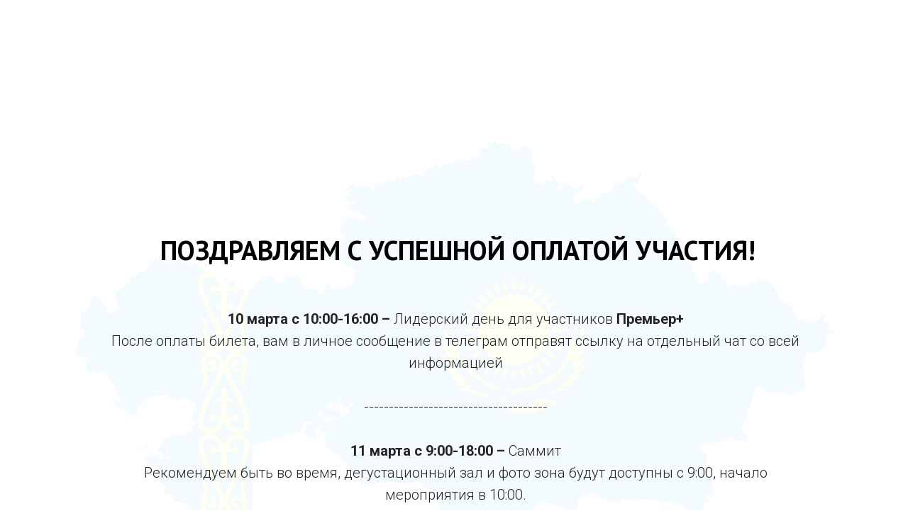

--- FILE ---
content_type: text/html; charset=UTF-8
request_url: https://drive5.club/kz/success
body_size: 6716
content:
<!DOCTYPE html><html lang="ru"><head><meta charset="utf-8" /><meta http-equiv="Content-Type" content="text/html; charset=utf-8" /><meta name="viewport" content="width=device-width, initial-scale=1.0" /> <!--metatextblock--><title>Саммит в Казахстане</title><meta property="og:url" content="https://drive5.club/kz/success" /><meta property="og:title" content="Саммит в Казахстане" /><meta property="og:description" content="" /><meta property="og:type" content="website" /><meta property="og:image" content="https://static.tildacdn.com/tild6636-3231-4538-b737-373963356137/14383155380254.png" /><link rel="canonical" href="https://drive5.club/kz/success"><!--/metatextblock--><meta name="format-detection" content="telephone=no" /><meta http-equiv="x-dns-prefetch-control" content="on"><link rel="dns-prefetch" href="https://ws.tildacdn.com"><link rel="dns-prefetch" href="https://static.tildacdn.com"><link rel="shortcut icon" href="https://static.tildacdn.com/tild6532-6438-4039-b438-303661303137/favicon.ico" type="image/x-icon" /><link rel="apple-touch-icon" href="https://static.tildacdn.com/tild6566-3366-4839-a566-353465306266/apple-touch-icon.png"><link rel="apple-touch-icon" sizes="76x76" href="https://static.tildacdn.com/tild6566-3366-4839-a566-353465306266/apple-touch-icon.png"><link rel="apple-touch-icon" sizes="152x152" href="https://static.tildacdn.com/tild6566-3366-4839-a566-353465306266/apple-touch-icon.png"><link rel="apple-touch-startup-image" href="https://static.tildacdn.com/tild6566-3366-4839-a566-353465306266/apple-touch-icon.png"><meta name="msapplication-TileColor" content="#ffffff"><meta name="msapplication-TileImage" content="https://static.tildacdn.com/tild3837-3930-4664-a334-666166303334/android-chrome-512x5.png"><!-- Assets --><script src="https://neo.tildacdn.com/js/tilda-fallback-1.0.min.js" charset="utf-8" async></script><link rel="stylesheet" href="https://static.tildacdn.com/css/tilda-grid-3.0.min.css" type="text/css" media="all" onerror="this.loaderr='y';"/><link rel="stylesheet" href="https://ws.tildacdn.com/project1499408/tilda-blocks-page33984518.min.css?t=1677579226" type="text/css" media="all" onerror="this.loaderr='y';" /><link rel="preconnect" href="https://fonts.gstatic.com"><link href="https://fonts.googleapis.com/css2?family=Roboto:wght@300;400;500;700&family=PT+Sans:wght@400;700&subset=latin,cyrillic" rel="stylesheet"><link rel="stylesheet" href="https://static.tildacdn.com/css/tilda-forms-1.0.min.css" type="text/css" media="all" onerror="this.loaderr='y';" /><link rel="stylesheet" href="https://fonts.googleapis.com/css?family=Marck+Script|Philosopher" type="text/css" /><script type="text/javascript">(function (d) {
if (!d.visibilityState) {
var s = d.createElement('script');
s.src = 'https://static.tildacdn.com/js/tilda-polyfill-1.0.min.js';
d.getElementsByTagName('head')[0].appendChild(s);
}
})(document);
function t_onReady(func) {
if (document.readyState != 'loading') {
func();
} else {
document.addEventListener('DOMContentLoaded', func);
}
}
function t_onFuncLoad(funcName, okFunc, time) {
if (typeof window[funcName] === 'function') {
okFunc();
} else {
setTimeout(function() {
t_onFuncLoad(funcName, okFunc, time);
},(time || 100));
}
}function t_throttle(fn, threshhold, scope) {return function () {fn.apply(scope || this, arguments);};}function t396_initialScale(t){var e=document.getElementById("rec"+t);if(e){var r=e.querySelector(".t396__artboard");if(r){var a,i=document.documentElement.clientWidth,l=[],d=r.getAttribute("data-artboard-screens");if(d){d=d.split(",");for(var o=0;o<d.length;o++)l[o]=parseInt(d[o],10)}else l=[320,480,640,960,1200];for(o=0;o<l.length;o++){var n=l[o];n<=i&&(a=n)}var g="edit"===window.allrecords.getAttribute("data-tilda-mode"),u="center"===t396_getFieldValue(r,"valign",a,l),c="grid"===t396_getFieldValue(r,"upscale",a,l),t=t396_getFieldValue(r,"height_vh",a,l),f=t396_getFieldValue(r,"height",a,l),e=!!window.opr&&!!window.opr.addons||!!window.opera||-1!==navigator.userAgent.indexOf(" OPR/");if(!g&&u&&!c&&!t&&f&&!e){for(var s=parseFloat((i/a).toFixed(3)),_=[r,r.querySelector(".t396__carrier"),r.querySelector(".t396__filter")],o=0;o<_.length;o++)_[o].style.height=parseInt(f,10)*s+"px";for(var h=r.querySelectorAll(".t396__elem"),o=0;o<h.length;o++)h[o].style.zoom=s}}}}function t396_getFieldValue(t,e,r,a){var i=a[a.length-1],l=r===i?t.getAttribute("data-artboard-"+e):t.getAttribute("data-artboard-"+e+"-res-"+r);if(!l)for(var d=0;d<a.length;d++){var o=a[d];if(!(o<=r)&&(l=o===i?t.getAttribute("data-artboard-"+e):t.getAttribute("data-artboard-"+e+"-res-"+o)))break}return l}</script><script src="https://static.tildacdn.com/js/jquery-1.10.2.min.js" charset="utf-8" onerror="this.loaderr='y';"></script> <script src="https://static.tildacdn.com/js/tilda-scripts-3.0.min.js" charset="utf-8" defer onerror="this.loaderr='y';"></script><script src="https://ws.tildacdn.com/project1499408/tilda-blocks-page33984518.min.js?t=1677579226" charset="utf-8" async onerror="this.loaderr='y';"></script><script src="https://static.tildacdn.com/js/lazyload-1.3.min.js" charset="utf-8" async onerror="this.loaderr='y';"></script><script src="https://static.tildacdn.com/js/tilda-zero-1.1.min.js" charset="utf-8" async onerror="this.loaderr='y';"></script><script src="https://static.tildacdn.com/js/tilda-forms-1.0.min.js" charset="utf-8" async onerror="this.loaderr='y';"></script><script src="https://static.tildacdn.com/js/tilda-cart-1.0.min.js" charset="utf-8" async onerror="this.loaderr='y';"></script><script src="https://static.tildacdn.com/js/tilda-zero-scale-1.0.min.js" charset="utf-8" async onerror="this.loaderr='y';"></script><script src="https://static.tildacdn.com/js/tilda-events-1.0.min.js" charset="utf-8" async onerror="this.loaderr='y';"></script>
<script src="https://chriszarate.github.io/sheetrock/dist/sheetrock.min.js"></script>
<script type="text/javascript">window.dataLayer = window.dataLayer || [];</script></head><body class="t-body" style="margin:0;"><!--allrecords--><div id="allrecords" class="t-records" data-hook="blocks-collection-content-node" data-tilda-project-id="1499408" data-tilda-page-id="33984518" data-tilda-page-alias="kz/success" data-tilda-formskey="5146e1578aa4d4c06270802ba52b8a0c" data-blocks-animationoff="yes" data-tilda-lazy="yes" data-tilda-project-lang="RU" data-tilda-project-headcode="yes"><div id="rec549202837" class="r t-rec" style=" " data-animationappear="off" data-record-type="396" ><!-- T396 --><style>#rec549202837 .t396__artboard {min-height: 990px;height: 100vh; background-color: #ffffff; overflow: visible;}#rec549202837 .t396__filter {min-height: 990px;height: 100vh; }#rec549202837 .t396__carrier{min-height: 990px;height: 100vh; background-position: center top; background-attachment: scroll;background-size: cover;background-repeat: no-repeat;}@media screen and (max-width: 1199px) {#rec549202837 .t396__artboard {}#rec549202837 .t396__filter {}#rec549202837 .t396__carrier {background-attachment: scroll;}}@media screen and (max-width: 959px) {#rec549202837 .t396__artboard {min-height: 1620px;}#rec549202837 .t396__filter {min-height: 1620px;}#rec549202837 .t396__carrier {min-height: 1620px;background-attachment: scroll;}}@media screen and (max-width: 639px) {#rec549202837 .t396__artboard {}#rec549202837 .t396__filter {}#rec549202837 .t396__carrier {background-attachment: scroll;}}@media screen and (max-width: 479px) {#rec549202837 .t396__artboard {min-height: 1390px;}#rec549202837 .t396__filter {min-height: 1390px;}#rec549202837 .t396__carrier {min-height: 1390px;background-attachment: scroll;}} #rec549202837 .tn-elem[data-elem-id="1676041612144"] { color: #000000; text-align: center; z-index: 37; top: 324px;left: calc(50% - 502.5px + 5px);width: 1005px;}#rec549202837 .tn-elem[data-elem-id="1676041612144"] .tn-atom { color: #000000; font-size: 38px; font-family: 'PT Sans',Arial,sans-serif; line-height: 1.55; font-weight: 700; text-transform: uppercase; background-position: center center ;border-color: transparent ;border-style: solid ; }@media screen and (max-width: 1199px) {#rec549202837 .tn-elem[data-elem-id="1676041612144"] {top: 260px;left: calc(50% - 502.5px + 1px);width: 873px;}#rec549202837 .tn-elem[data-elem-id="1676041612144"] .tn-atom { font-size: 34px; }}@media screen and (max-width: 959px) {#rec549202837 .tn-elem[data-elem-id="1676041612144"] {top: 200px;left: calc(50% - 502.5px + 0px);width: 506px;}}@media screen and (max-width: 639px) {#rec549202837 .tn-elem[data-elem-id="1676041612144"] {top: 80px;left: calc(50% - 502.5px + 1px);width: 475px;}}@media screen and (max-width: 479px) {#rec549202837 .tn-elem[data-elem-id="1676041612144"] {top: 36px;left: calc(50% - 502.5px + 0px);width: 322px;}#rec549202837 .tn-elem[data-elem-id="1676041612144"] .tn-atom { font-size: 24px; }} #rec549202837 .tn-elem[data-elem-id="1676041811108"] { z-index: 14; top: 165px;left: calc(50% - 572.5px + 0px);width: 1145px;}#rec549202837 .tn-elem[data-elem-id="1676041811108"] .tn-atom { opacity: 0.05; background-position: center center ;border-color: transparent ;border-style: solid ; }@media screen and (max-width: 1199px) {}@media screen and (max-width: 959px) {#rec549202837 .tn-elem[data-elem-id="1676041811108"] {top: 200px;left: calc(50% - 572.5px + 0px);width: 778px;}}@media screen and (max-width: 639px) {#rec549202837 .tn-elem[data-elem-id="1676041811108"] {top: 110px;left: calc(50% - 572.5px + 0px);width: 622px;}}@media screen and (max-width: 479px) {#rec549202837 .tn-elem[data-elem-id="1676041811108"] {top: 185px;left: calc(50% - 572.5px + 4px);width: 448px;}} #rec549202837 .tn-elem[data-elem-id="1676043010235"] { color: #242424; text-align: center; z-index: 36; top: 435px;left: calc(50% - 502px + 2px);width: 1004px;}#rec549202837 .tn-elem[data-elem-id="1676043010235"] .tn-atom { color: #242424; font-size: 20px; font-family: 'Roboto',Arial,sans-serif; line-height: 1.55; font-weight: 300; background-position: center center ;border-color: transparent ;border-style: solid ; }@media screen and (max-width: 1199px) {#rec549202837 .tn-elem[data-elem-id="1676043010235"] {top: 365px;left: calc(50% - 502px + 1px);width: 895px;}#rec549202837 .tn-elem[data-elem-id="1676043010235"] .tn-atom { font-size: 18px; }}@media screen and (max-width: 959px) {#rec549202837 .tn-elem[data-elem-id="1676043010235"] {top: 355px;left: calc(50% - 502px + 1px);width: 529px;}}@media screen and (max-width: 639px) {#rec549202837 .tn-elem[data-elem-id="1676043010235"] {top: 245px;left: calc(50% - 502px + 2px);width: 443px;}}@media screen and (max-width: 479px) {#rec549202837 .tn-elem[data-elem-id="1676043010235"] {top: 135px;left: calc(50% - 502px + 1px);width: 307px;}}</style><div class='t396'><div class="t396__artboard" data-artboard-recid="549202837" data-artboard-screens="320,480,640,960,1200" data-artboard-height="990" data-artboard-valign="center" data-artboard-height_vh="100" data-artboard-upscale="grid" data-artboard-ovrflw="visible" data-artboard-height-res-320="1390" data-artboard-height-res-640="1620" 
><div class="t396__carrier" data-artboard-recid="549202837"></div><div class="t396__filter" data-artboard-recid="549202837"></div><div class='t396__elem tn-elem tn-elem__5492028371676041612144' data-elem-id='1676041612144' data-elem-type='text' data-field-top-value="324" data-field-left-value="5" data-field-width-value="1005" data-field-axisy-value="top" data-field-axisx-value="center" data-field-container-value="window" data-field-topunits-value="px" data-field-leftunits-value="px" data-field-heightunits-value="" data-field-widthunits-value="px" data-field-top-res-320-value="36" data-field-left-res-320-value="0" data-field-width-res-320-value="322" data-field-top-res-480-value="80" data-field-left-res-480-value="1" data-field-width-res-480-value="475" data-field-top-res-640-value="200" data-field-left-res-640-value="0" data-field-width-res-640-value="506" data-field-top-res-960-value="260" data-field-left-res-960-value="1" data-field-width-res-960-value="873" 
><div class='tn-atom'field='tn_text_1676041612144'>Поздравляем с успешной оплатой участия!</div> </div> <div class='t396__elem tn-elem tn-elem__5492028371676041811108' data-elem-id='1676041811108' data-elem-type='image' data-field-top-value="165" data-field-left-value="0" data-field-width-value="1145" data-field-axisy-value="top" data-field-axisx-value="center" data-field-container-value="window" data-field-topunits-value="px" data-field-leftunits-value="px" data-field-heightunits-value="" data-field-widthunits-value="px" data-field-filewidth-value="1290" data-field-fileheight-value="728" data-field-top-res-320-value="185" data-field-left-res-320-value="4" data-field-width-res-320-value="448" data-field-top-res-480-value="110" data-field-left-res-480-value="0" data-field-width-res-480-value="622" data-field-top-res-640-value="200" data-field-left-res-640-value="0" data-field-width-res-640-value="778" 
><div class='tn-atom' ><img class='tn-atom__img t-img' data-original='https://static.tildacdn.com/tild3730-3364-4834-b162-653135316261/kisspng-flag-of-kaza.png' imgfield='tn_img_1676041811108'></div></div> <div class='t396__elem tn-elem tn-elem__5492028371676043010235' data-elem-id='1676043010235' data-elem-type='text' data-field-top-value="435" data-field-left-value="2" data-field-width-value="1004" data-field-axisy-value="top" data-field-axisx-value="center" data-field-container-value="window" data-field-topunits-value="px" data-field-leftunits-value="px" data-field-heightunits-value="" data-field-widthunits-value="px" data-field-top-res-320-value="135" data-field-left-res-320-value="1" data-field-width-res-320-value="307" data-field-top-res-480-value="245" data-field-left-res-480-value="2" data-field-width-res-480-value="443" data-field-top-res-640-value="355" data-field-left-res-640-value="1" data-field-width-res-640-value="529" data-field-top-res-960-value="365" data-field-left-res-960-value="1" data-field-width-res-960-value="895" 
><div class='tn-atom'field='tn_text_1676043010235'><strong>10 марта с 10:00-16:00 – </strong>Лидерский день для участников <strong>Премьер+ </strong><br />После оплаты билета, вам в личное сообщение в телеграм отправят ссылку на отдельный чат со всей информацией<br /><br />-------------------------------------<br /><br /><strong>11 марта с 9:00-18:00 – </strong>Саммит<br />Рекомендуем быть во время, дегустационный зал и фото зона будут доступны с 9:00, начало мероприятия в 10:00.<br /><br />Обязательно сохраните чек об оплате мероприятия для предъявления на стойке регистрации и получения приветственного подарка!<br /><br />А сейчас переходите по ссылке на канал мероприятия для всех деталей <a href="https://t.me/summit_kz">https://t.me/summit_kz</a></div> </div> </div> </div> <script>t_onReady(function () {
t_onFuncLoad('t396_init', function () {
t396_init('549202837');
});
});</script><!-- /T396 --></div><div id="rec549202838" class="r t-rec" style=" " data-animationappear="off" data-record-type="131" ><!-- T123 --><div class="t123" ><div class="t-container_100 "><div class="t-width t-width_100 ">

			<style>

.t-name {
    font-weight: 700;
    color: #333;
}

.t706__cartwin-top {
    padding: 0 !important;
    border-bottom: 0 !important;
}

.t706__cartwin-bottom,
.t706__form-bottom-text {
    display: none;
}

.t706__cartwin-content {
    border-radius: 20px;
}

.t706 .t-form__submit {
    margin-top: 45px !important;
}

.t-form__errorbox-wrapper {
    border-radius: 20px;
}

.t-text_md {
    font-size: 17px !important;
}

</style>
			 
			
</div> </div></div></div><div id="rec549202839" class="r t-rec" style=" " data-animationappear="off" data-record-type="706" ><!--tcart--><script>t_onReady(function () {
setTimeout(function () {
t_onFuncLoad('tcart__init', function () {
tcart__init('549202839');
});
}, 50);
/* fix for Android */
var userAgent = navigator.userAgent.toLowerCase();
var isAndroid = userAgent.indexOf('android') !== -1;
var body = document.body;
if (!body) return;
var isScrollablefFix = body.classList.contains('t-body_scrollable-fix-for-android');
if (isAndroid && !isScrollablefFix) {
body.classList.add('t-body_scrollable-fix-for-android');
document.head.insertAdjacentHTML(
'beforeend',
'<style>@media screen and (max-width: 560px) {\n.t-body_scrollable-fix-for-android {\noverflow: visible !important;\n}\n}\n</style>'
);
console.log('Android css fix was inited');
}
/* fix Instagram iPhone keyboard bug */
if (userAgent.indexOf('instagram') !== -1 && userAgent.indexOf('iphone') !== -1) {
body.style.position = 'relative';
}
var rec = document.querySelector('#rec549202839');
if (!rec) return;
var cartWindow = rec.querySelector('.t706__cartwin');
var allRecords = document.querySelector('.t-records');
var currentMode = allRecords.getAttribute('data-tilda-mode');
if (cartWindow && currentMode !== 'edit' && currentMode !== 'preview') {
cartWindow.addEventListener(
'scroll',
t_throttle(function () {
if (window.lazy === 'y' || document.querySelector('#allrecords').getAttribute('data-tilda-lazy') === 'yes') {
t_onFuncLoad('t_lazyload_update', function () {
t_lazyload_update();
});
}
}, 500)
);
}
});</script><div class="t706" data-opencart-onorder="yes" data-project-currency="р." data-project-currency-side="r" data-project-currency-sep="," data-project-currency-code="RUB" data-payment-system="custom.payform" data-cart-dontstore="y" data-cart-oneproduct="y" ><div class="t706__carticon" style=""><div class="t706__carticon-text t-name t-name_xs">Click to order</div> <div class="t706__carticon-wrapper"><div class="t706__carticon-imgwrap" ><svg role="img" class="t706__carticon-img" xmlns="http://www.w3.org/2000/svg" viewBox="0 0 64 64"><path fill="none" stroke-width="2" stroke-miterlimit="10" d="M44 18h10v45H10V18h10z"/><path fill="none" stroke-width="2" stroke-miterlimit="10" d="M22 24V11c0-5.523 4.477-10 10-10s10 4.477 10 10v13"/></svg></div><div class="t706__carticon-counter js-carticon-counter"></div></div></div><div class="t706__cartwin"><div class="t706__close t706__cartwin-close"><button type="button" class="t706__close-button t706__cartwin-close-wrapper" aria-label="Закрыть корзину"><svg role="presentation" class="t706__close-icon t706__cartwin-close-icon" width="23px" height="23px" viewBox="0 0 23 23" version="1.1" xmlns="http://www.w3.org/2000/svg" xmlns:xlink="http://www.w3.org/1999/xlink"><g stroke="none" stroke-width="1" fill="#fff" fill-rule="evenodd"><rect transform="translate(11.313708, 11.313708) rotate(-45.000000) translate(-11.313708, -11.313708) " x="10.3137085" y="-3.6862915" width="2" height="30"></rect><rect transform="translate(11.313708, 11.313708) rotate(-315.000000) translate(-11.313708, -11.313708) " x="10.3137085" y="-3.6862915" width="2" height="30"></rect></g></svg> </button> </div><div class="t706__cartwin-content"><div class="t706__cartwin-top"><div class="t706__cartwin-heading t-name t-name_xl">Заявка:</div></div> <div class="t706__cartwin-products"></div><div class="t706__cartwin-bottom"><div class="t706__cartwin-prodamount-wrap t-descr t-descr_sm"><span class="t706__cartwin-prodamount-label">Total:&nbsp;</span><span class="t706__cartwin-prodamount"></span></div></div> <div class="t706__orderform "> <form id="form549202839" name='form549202839' role="form" action='' method='POST' data-formactiontype="0" data-inputbox=".t-input-group" class="t-form js-form-proccess t-form_inputs-total_3 " data-formsended-callback="t706_onSuccessCallback" ><!-- NO ONE SERVICES CONNECTED --> <input type="hidden" name="tildaspec-formname" tabindex="-1" value="Cart"><div class="js-successbox t-form__successbox t-text t-text_md" 
aria-live="polite" 
style="display:none;"
></div><div class="t-form__inputsbox"><div class="t-input-group t-input-group_nm" data-input-lid="1496239431201" 
><div class="t-input-block"><input type="text" 
autocomplete="name" 
name="Name" 
id="input_1496239431201" 
class="t-input js-tilda-rule " 
value=""
placeholder="Имя Фамилия" data-tilda-req="1" aria-required="true" data-tilda-rule="name" 
aria-describedby="error_1496239431201" 
style="color:#3b3b3b;border:1px solid #c7c7c7;border-radius: 20px; -moz-border-radius: 20px; -webkit-border-radius: 20px;"><div class="t-input-error" aria-live="polite" id="error_1496239431201"></div></div></div><div class="t-input-group t-input-group_em" data-input-lid="1496239459190" 
><div class="t-input-block"><input type="text" 
autocomplete="email" 
name="Email" 
id="input_1496239459190" 
class="t-input js-tilda-rule " 
value=""
placeholder="Ваш эл. адрес" data-tilda-req="1" aria-required="true" data-tilda-rule="email" 
aria-describedby="error_1496239459190" 
style="color:#3b3b3b;border:1px solid #c7c7c7;border-radius: 20px; -moz-border-radius: 20px; -webkit-border-radius: 20px;"><div class="t-input-error" aria-live="polite" id="error_1496239459190"></div></div></div><div class="t-input-group t-input-group_ph" data-input-lid="1496239478607" 
><div class="t-input-block"><input type="tel" 
autocomplete="tel" 
name="Phone" 
id="input_1496239478607" data-phonemask-init="no" data-phonemask-id="549202839" data-phonemask-lid="1496239478607" data-phonemask-maskcountry="RU" 
class="t-input js-phonemask-input js-tilda-rule " 
value="" 
placeholder="+1(999)999-9999" data-tilda-req="1" aria-required="true" 
aria-describedby="error_1496239478607" 
style="color:#3b3b3b;border:1px solid #c7c7c7;border-radius: 20px; -moz-border-radius: 20px; -webkit-border-radius: 20px;"><script type="text/javascript">if (! document.getElementById('t-phonemask-script')) {
(function (d, w, o) {
var n=d.getElementsByTagName(o)[0],s=d.createElement(o),f=function(){n.parentNode.insertBefore(s,n);};
s.type = "text/javascript";
s.async = true;
s.id = 't-phonemask-script';
s.src="https://static.tildacdn.com/js/tilda-phone-mask-1.1.min.js";
if (w.opera=="[object Opera]") {d.addEventListener("DOMContentLoaded", f, false);} else { f(); }
})(document, window, 'script');
} else {
t_onReady(function () {
t_onFuncLoad('t_form_phonemask_load', function () {
var phoneMasks = document.querySelectorAll('#rec549202839 [data-phonemask-lid="1496239478607"]');
t_form_phonemask_load(phoneMasks);
});
});
}</script><div class="t-input-error" aria-live="polite" id="error_1496239478607"></div></div></div><div class="t-form__errorbox-middle"><div class="js-errorbox-all t-form__errorbox-wrapper" style="display:none;"><div class="t-form__errorbox-text t-text t-text_md"><p class="t-form__errorbox-item js-rule-error js-rule-error-all"></p><p class="t-form__errorbox-item js-rule-error js-rule-error-req"></p><p class="t-form__errorbox-item js-rule-error js-rule-error-email"></p><p class="t-form__errorbox-item js-rule-error js-rule-error-name"></p><p class="t-form__errorbox-item js-rule-error js-rule-error-phone"></p><p class="t-form__errorbox-item js-rule-error js-rule-error-minlength"></p><p class="t-form__errorbox-item js-rule-error js-rule-error-string"></p></div></div> </div><div class="t-form__submit"><button type="submit" class="t-submit" style="color:#ffffff;background-color:#63bd69;border-radius:20px; -moz-border-radius:20px; -webkit-border-radius:20px;" >Оплатить заявку на участие</button></div></div><div class="t-form__errorbox-bottom"><div class="js-errorbox-all t-form__errorbox-wrapper" style="display:none;"><div class="t-form__errorbox-text t-text t-text_md"><p class="t-form__errorbox-item js-rule-error js-rule-error-all"></p><p class="t-form__errorbox-item js-rule-error js-rule-error-req"></p><p class="t-form__errorbox-item js-rule-error js-rule-error-email"></p><p class="t-form__errorbox-item js-rule-error js-rule-error-name"></p><p class="t-form__errorbox-item js-rule-error js-rule-error-phone"></p><p class="t-form__errorbox-item js-rule-error js-rule-error-minlength"></p><p class="t-form__errorbox-item js-rule-error js-rule-error-string"></p></div></div> </div></form><style>#rec549202839 input::-webkit-input-placeholder {color:#3b3b3b; opacity: 0.5;}
#rec549202839 input::-moz-placeholder {color:#3b3b3b; opacity: 0.5;}
#rec549202839 input:-moz-placeholder {color:#3b3b3b; opacity: 0.5;}
#rec549202839 input:-ms-input-placeholder {color:#3b3b3b; opacity: 0.5;}
#rec549202839 textarea::-webkit-input-placeholder {color:#3b3b3b; opacity: 0.5;}
#rec549202839 textarea::-moz-placeholder {color:#3b3b3b; opacity: 0.5;}
#rec549202839 textarea:-moz-placeholder {color:#3b3b3b; opacity: 0.5;}
#rec549202839 textarea:-ms-input-placeholder {color:#3b3b3b; opacity: 0.5;}</style></div><div class="t706__form-bottom-text t-text t-text_xs"><div style="font-size: 14px;" data-customstyle="yes"></div></div> </div> </div><div class="t706__cartdata"></div></div><style>.t706 .t-radio__indicator {
border-color: #5c5c5c !important;
}</style><script>if (typeof localStorage === 'object') {
try {
localStorage.removeItem('tcart');
} catch (e) {
console.log('Your web browser does not support localStorage.');
}
}</script><!--/tcart--></div></div><!--/allrecords--><!-- Stat --><script type="text/javascript">if (! window.mainTracker) { window.mainTracker = 'tilda'; }
setTimeout(function(){ (function (d, w, k, o, g) { var n=d.getElementsByTagName(o)[0],s=d.createElement(o),f=function(){n.parentNode.insertBefore(s,n);}; s.type = "text/javascript"; s.async = true; s.key = k; s.id = "tildastatscript"; s.src=g; if (w.opera=="[object Opera]") {d.addEventListener("DOMContentLoaded", f, false);} else { f(); } })(document, window, '2b5b1758dda60143d0853796a289d8ae','script','https://static.tildacdn.com/js/tilda-stat-1.0.min.js');
}, 2000); </script></body></html>

--- FILE ---
content_type: application/javascript; charset=utf-8
request_url: https://chriszarate.github.io/sheetrock/dist/sheetrock.min.js
body_size: 2428
content:
!function(t,e){"object"==typeof exports&&"undefined"!=typeof module?module.exports=e(require("cross-fetch")):"function"==typeof define&&define.amd?define(["cross-fetch"],e):(t="undefined"!=typeof globalThis?globalThis:t||self).sheetrock=e(t.fetch)}(this,(function(t){"use strict";function e(t){return t&&"object"==typeof t&&"default"in t?t:{default:t}}var s=e(t);const r={url:"",query:"",target:null,fetchSize:0,labels:[],rowTemplate:null,callback:null,reset:!1},o={sql:"query",resetStatus:"reset",chunkSize:"fetchSize",rowHandler:"rowTemplate"},n={2014:{apiEndpoint:"https://docs.google.com/spreadsheets/d/%key%/gviz/tq?",keyFormat:new RegExp("spreadsheets/d/([^/#]+)","i"),gidFormat:new RegExp("gid=([^/&#]+)","i")},2010:{apiEndpoint:"https://spreadsheets.google.com/tq?key=%key%&",keyFormat:new RegExp("key=([^&#]+)","i"),gidFormat:new RegExp("gid=([^/&#]+)","i")}};function i(t){let e=t?t.f||t.v||t:"";return e instanceof Array&&(e=e.join("")),"object"==typeof e?"":`${e}`.replace(/^\s+|\s+$/,"")}function a(t,e){return`<${e}>${t}</${e}>`}function l(t){const e=t.num?"td":"th";let s="";return Object.keys(t.cells).forEach((r=>{s+=a(t.cells[r],e)})),a(s,"tr")}class u extends Error{constructor(t="",e=null){super(),this.name="SheetrockError",this.code=e,this.message=t}}class c{constructor(t={},e=!1){this.user=function(t){const e={};if(e.target=function(t){let e=t;return"object"==typeof e&&e.jquery&&e.length&&([e]=e),e&&e.nodeType&&1===e.nodeType?e:null}(t.target),e.fetchSize=Math.max(0,parseInt(t.fetchSize,10)||0),!e.target&&!t.callback&&!r.callback)throw new u("No element targeted or callback provided.");return{...r,...t,...e}}(function(t){const e={};return Object.keys(t).forEach((s=>{!{}.hasOwnProperty.call(o,s)?e[s]=t[s]:e[o[s]]=t[s]})),e}(t)),this.request=function(t,e){if(e)return{data:e};let s=null;if(Object.keys(n).forEach((e=>{const r=n[e];r.keyFormat.test(t.url)&&r.gidFormat.test(t.url)&&(s=r)})),s){const e=t.url.match(s.keyFormat)[1];return{key:e,gid:t.url.match(s.gidFormat)[1],apiEndpoint:s.apiEndpoint.replace("%key%",e)}}throw new u("No key/gid in the provided URL.")}(this.user,e),this.requestIndex=`${this.request.key}_${this.request.gid}_${this.user.query}`}}const h={defaults:{failed:!1,header:0,labels:null,loaded:!1,offset:0},store:{}};class d{constructor(t){if(this.options=t,this.index=t.requestIndex,this.state.failed)throw new u("A previous request for this resource failed.");if(this.state.loaded)throw new u("No more rows to load!")}get state(){const t={}.hasOwnProperty.call(h.store,this.index),e=this.options.user.reset||this.options.request.data;if(!t||e){const e={labels:t?h.store[this.index].labels:null};h.store[this.index]={...h.defaults,...e}}return h.store[this.index]}get url(){const t=this.options.user.fetchSize,e=t?` limit ${t+1} offset ${this.state.offset}`:"",s=[`gid=${encodeURIComponent(this.options.request.gid)}`,`tq=${encodeURIComponent(this.options.user.query+e)}`];return this.options.request.apiEndpoint+s.join("&")}update(t={}){h.store[this.index]=Object.assign(this.state,t)}}class f{constructor(t,e,s){this.num=t,this.cellsArray=e.map(i),this.labels=s}get cells(){const t={};return this.labels.forEach(((e,s)=>{t[e]=this.cellsArray[s]})),t}}class p{constructor(t){this.request=t,this.options=t.options}setAttributes(){const{fetchSize:t}=this.options.user,{rows:e}=this.raw.table,{cols:s}=this.raw.table,r={last:e.length-1,rowNumberOffset:this.request.state.header||0};let o=this.request.state.labels;this.request.state.offset||(o=s.map(((t,s)=>t.label?t.label.replace(/\s/g,""):(r.last+=1,r.rowNumberOffset=1,i(e[0].c[s])||t.id))),this.request.update({header:r.rowNumberOffset,labels:o,offset:this.request.state.offset+r.rowNumberOffset})),(!t||e.length-r.rowNumberOffset<t)&&(r.last+=1,this.request.update({loaded:!0}));const n=this.options.user.labels,a=n&&n.length===o.length;r.labels=a?n:o,this.attributes=r}setOutput(){this.rows=[],this.request.state.offset||this.attributes.rowNumberOffset||this.rows.push(new f(0,this.attributes.labels,this.attributes.labels)),this.raw.table.rows.forEach(((t,e)=>{if(t.c&&e<this.attributes.last){const s=this.request.state.offset+e+1-this.attributes.rowNumberOffset;this.rows.push(new f(s,t.c,this.attributes.labels))}})),this.request.update({offset:this.request.state.offset+this.options.user.fetchSize})}setHTML(){const{target:t}=this.options.user,e=this.options.user.rowTemplate||l,s=(r=t)&&"TABLE"===r.tagName;var r;const o=t&&function(t,e){return-1!==` ${t.className} `.indexOf(` ${e} `)}(t,"sheetrock-header");let n="",i="";this.rows.forEach((t=>{t.num?i+=e(t):(s||o)&&(n+=e(t))})),s&&(n=a(n,"thead"),i=a(i,"tbody")),function(t,e){t&&t.insertAdjacentHTML&&t.insertAdjacentHTML("beforeEnd",e)}(t,n+i),function(t,e){if("function"==typeof Event){const s=new Event(e);t.dispatchEvent(s)}}(t,"sheetrock:loaded"),this.html=n+i}loadData(t,e){this.raw=t;try{this.setAttributes(),this.setOutput()}catch(t){return void e(new u("Unexpected API response format."))}this.setHTML(),e(null)}}let w=0;function b(t={},e=null){let r=null,o=null,n=null;function i(e){if(e&&"SheetrockError"===e.name&&o&&o.update&&o.update({failed:!0}),t.callback)t.callback(e,r,n);else if(e)throw e}try{r=new c({target:this,...t},!!e),o=new d(r),n=new p(o)}catch(t){i(t)}return e?n.loadData(e,i):r&&o&&n&&("object"==typeof window&&"document"in window?function(t,e){const s=window.document.getElementsByTagName("head")[0],r=window.document.createElement("script"),o=`_sheetrock_callback_${w}`;function n(){s.removeChild(r),delete window[o]}function i(){n(),e(new u("Request failed."))}w+=1,window[o]=function(s){n(),t.loadData(s,e)},r.addEventListener&&(r.addEventListener("error",i,!1),r.addEventListener("abort",i,!1)),r.type="text/javascript",r.src=`${t.request.url}&tqx=responseHandler:${o}`,s.appendChild(r)}
/*!
   * Sheetrock
   * Quickly connect to, query, and lazy-load data from Google Sheets.
   * https://chriszarate.github.io/sheetrock/
   * License: MIT
   */(n,i):function(t,e){s.default(t.request.url,{headers:{"X-DataSource-Auth":"true"}}).then((t=>{if(!t.ok)throw new u("Request failed.",t.status);return t.text()})).then((s=>{const r=JSON.parse(s.replace(/^\)]\}'\n/,""));t.loadData(r,e)})).catch((t=>{if(t instanceof u)return e(t);const s=t&&t.message?t.message:"Request failed.";return e(new u(s,500))}))}(n,i)),this}Object.assign(b,{defaults:r,version:"1.2.0"});try{window.jQuery.fn.sheetrock=b}catch(t){}return b}));
//# sourceMappingURL=sheetrock.min.js.map
